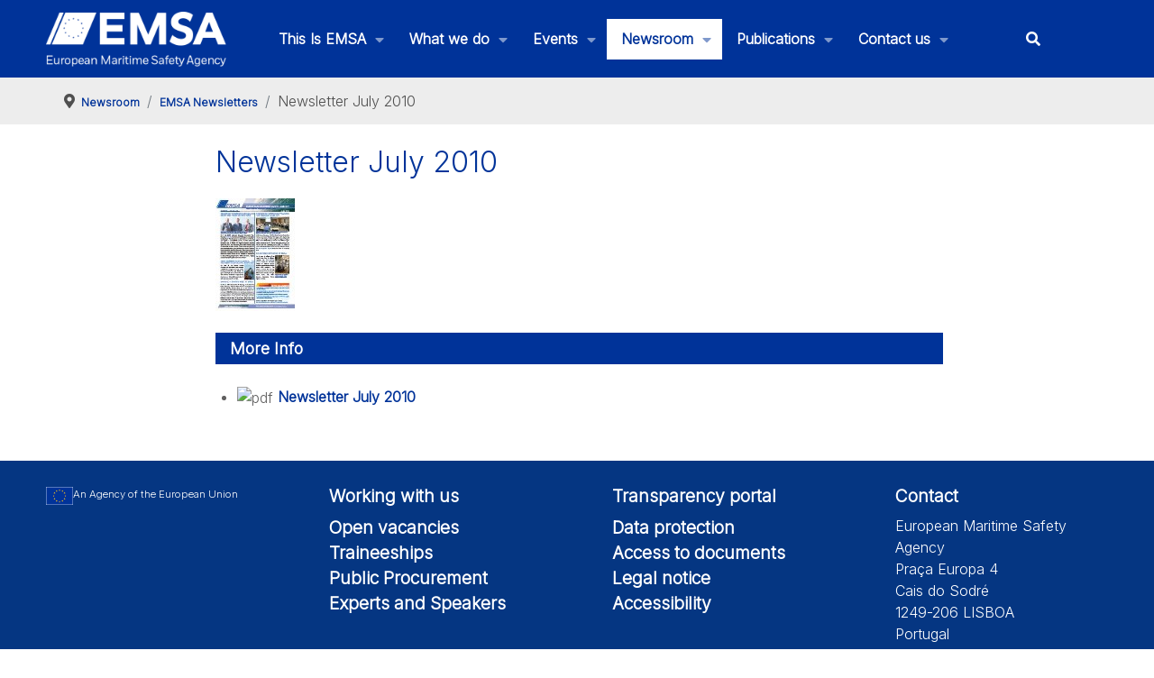

--- FILE ---
content_type: text/html; charset=utf-8
request_url: https://emsa.europa.eu/newsroom/newsletters/item/219-july-newsletter-just-published.html
body_size: 82657
content:
<!DOCTYPE html>
<html lang="en-GB" dir="ltr">
        
<head>
    
            <meta name="viewport" content="width=device-width, initial-scale=1.0">
        <meta http-equiv="X-UA-Compatible" content="IE=edge" />
        

                <link rel="icon" type="image/x-icon" href="/images/2020/favicon.ico" />
        
            
         <meta charset="utf-8">
	<meta name="description" content="The European Maritime Safety Agency (EMSA) is a European Union agency charged with reducing the risk of maritime accidents, marine pollution from ships and the loss of human lives at sea by helping to enforce the pertinent EU legislation. It is headquartered in Lisbon.">
	<meta name="generator" content="Joomla! - Open Source Content Management">
	<title>EMSA Newsletters - Newsletter July 2010 - EMSA - European Maritime Safety Agency</title>
	<link href="/favicon.ico" rel="icon" type="image/vnd.microsoft.icon">

    <link href="/plugins/system/screenreader/screenreader/libraries/controller/css/accessible.css?ca46bf" rel="stylesheet">
	<link href="/plugins/system/gdpr/assets/css/cookieconsent.min.css?ca46bf" rel="stylesheet">
	<link href="/plugins/system/gdpr/assets/css/jquery.fancybox.min.css?ca46bf" rel="stylesheet">
	<link href="/components/com_flexicontent/librairies/jquery/css/ui-lightness/jquery-ui-1.13.1.css" rel="stylesheet">
	<link href="/components/com_flexicontent/assets/css/flexicontent.css?dc8922be15af1da0352a6e96c5381a48" rel="stylesheet">
	<link href="/components/com_flexicontent/assets/css/j4x.css?dc8922be15af1da0352a6e96c5381a48" rel="stylesheet">
	<link href="/components/com_flexicontent/librairies/select2/select2.css?3.5.4" rel="stylesheet">
	<link href="/components/com_flexicontent/assets/css/fcvote.css?dc8922be15af1da0352a6e96c5381a48" rel="stylesheet">
	<link href="/components/com_flexicontent/librairies/bootstrap-toggle/css/bootstrap2-toggle.min.css" rel="stylesheet">
	<link href="/components/com_flexicontent/templates/article/css/item.css" rel="stylesheet">
	<link href="/media/plg_system_jcepro/site/css/content.min.css?86aa0286b6232c4a5b58f892ce080277" rel="stylesheet">
	<link href="/media/plg_system_jcemediabox/css/jcemediabox.min.css?7d30aa8b30a57b85d658fcd54426884a" rel="stylesheet">
	<link href="/templates/g5_hydrogen/custom/uikit/css/uikit.min.css" rel="stylesheet">
	<link href="/media/gantry5/engines/nucleus/css-compiled/nucleus.css" rel="stylesheet">
	<link href="/templates/g5_hydrogen/custom/css-compiled/hydrogen_24.css" rel="stylesheet">
	<link href="/media/gantry5/engines/nucleus/css-compiled/bootstrap5.css" rel="stylesheet">
	<link href="/media/system/css/joomla-fontawesome.min.css" rel="stylesheet">
	<link href="/media/plg_system_debug/css/debug.css" rel="stylesheet">
	<link href="/media/gantry5/assets/css/font-awesome6-all.min.css" rel="stylesheet">
	<link href="/templates/g5_hydrogen/custom/css-compiled/hydrogen-joomla_24.css" rel="stylesheet">
	<link href="/templates/g5_hydrogen/custom/css-compiled/custom_24.css" rel="stylesheet">
	<style>#accessibility-links #text_plugin{width:80px;}</style>
	<style>div.cc-window.cc-floating{max-width:24em}@media(max-width: 639px){div.cc-window.cc-floating:not(.cc-center){max-width: none}}div.cc-window, span.cc-cookie-settings-toggler, span.cc-cookie-domains-toggler{font-size:16px}div.cc-revoke{font-size:16px}div.cc-settings-label,span.cc-cookie-settings-toggle{font-size:14px}div.cc-window.cc-banner{padding:1em 1.8em}div.cc-window.cc-floating{padding:2em 1.8em}input.cc-cookie-checkbox+span:before, input.cc-cookie-checkbox+span:after{border-radius:1px}div.cc-center,div.cc-floating,div.cc-checkbox-container,div.gdpr-fancybox-container div.fancybox-content,ul.cc-cookie-category-list li,fieldset.cc-service-list-title legend{border-radius:0px}div.cc-window a.cc-btn,span.cc-cookie-settings-toggle{border-radius:0px}</style>
	<style>fieldset.cc-cookie-list-title .gdpr_cookie_switcher label.gdpr_onoffswitch-label{height: 18px;border-radius:10px}fieldset.cc-cookie-list-title .gdpr_cookie_switcher span.gdpr_onoffswitch-switch{width: 14px;height: 14px;border-radius:10px}</style>
	<style>div.cc-checkboxes-container{margin-top:15px}div.cc-checkbox-container > span{position:absolute;cursor:pointer;top:0;left:0;right:0;bottom:0;background-color:#ccc;transition:.4s;border-radius:1px}div.cc-checkbox-container{margin-right:4px;margin-bottom:6px}div.cc-checkbox-container > span::before{position:absolute;content:"";height:19px;width:19px;left:4px;bottom:3px;background-color:#fff!important;transition:all .4s!important;border-color:#FFF!important;border:none;border-radius:2px}div.cc-checkbox-container > span::after{display:none}div.cc-checkbox-container input + span{position:relative;display:inline-block;width:55px;height:25px}div.cc-checkbox-container input:checked + span{background-color:#19a319}div.cc-checkbox-container input:focus + span{box-shadow:0 0 1px #2196F3}div.cc-checkbox-container input:checked + span::before{transform:translateX(28px)}div.cc-checkboxes-container input:disabled + span{background-color:#f01f1f;opacity:.8;cursor:auto}div.cc-checkboxes-container div.cc-checkbox-container a{border:none;margin-right:8px}a.cc-link label{font-weight:600;margin:0 0 0 2px}input.cc-cookie-checkbox{display:none}div.cc-settings-label{display:flex;align-items:center}div.cc-checkbox-container > span{border-radius:15px}div.cc-checkbox-container > span::before{border-radius:50%}</style>
	<style>
			/* This is via voting field parameter, please edit field configuration to override them */
			.voting-row div.fcvote.fcvote-box-main {
				line-height:24px!important;
			}
			.voting-row div.fcvote.fcvote-box-main > ul.fcvote_list {
				height:24px!important;
				width:120px!important;
			}
			.voting-row div.fcvote.fcvote-box-main > ul.fcvote_list > li.voting-links a,
			.voting-row div.fcvote.fcvote-box-main > ul.fcvote_list > li.current-rating {
				height:24px!important;
				line-height:24px!important;
			}
			.voting-row div.fcvote.fcvote-box-main > ul.fcvote_list,
			.voting-row div.fcvote.fcvote-box-main > ul.fcvote_list > li.voting-links a:hover,
			.voting-row div.fcvote.fcvote-box-main > ul.fcvote_list > li.current-rating {
				background-image:url(/components/com_flexicontent/assets/images/star-medium.png)!important;
			}
			
			/* This is via voting field parameter, please edit field configuration to override them */
			.voting-row div.fcvote > ul.fcvote_list {
				height:24px!important;
				width:120px!important;
			}
			.voting-row div.fcvote > ul.fcvote_list > li.voting-links a,
			.voting-row div.fcvote > ul.fcvote_list > li.current-rating {
				height:24px!important;
				line-height:24px!important;
			}
			.voting-row div.fcvote > ul.fcvote_list,
			.voting-row div.fcvote > ul.fcvote_list > li.voting-links a:hover,
			.voting-row div.fcvote > ul.fcvote_list > li.current-rating {
				background-image:url(/components/com_flexicontent/assets/images/star-medium.png)!important;
			}
			.voting-row div.fcvote ul.fcvote_list > .voting-links a.star1 { width: 20%!important; z-index: 6; }
.voting-row div.fcvote ul.fcvote_list > .voting-links a.star2 { width: 40%!important; z-index: 5; }
.voting-row div.fcvote ul.fcvote_list > .voting-links a.star3 { width: 60%!important; z-index: 4; }
.voting-row div.fcvote ul.fcvote_list > .voting-links a.star4 { width: 80%!important; z-index: 3; }
.voting-row div.fcvote ul.fcvote_list > .voting-links a.star5 { width: 100%!important; z-index: 2; }
</style>

    <script type="application/json" class="joomla-script-options new">{"joomla.jtext":{"FLEXI_FORM_IS_BEING_SUBMITTED":"Form is being submitted ...","FLEXI_LOADING":"loading","FLEXI_NOT_AN_IMAGE_FILE":"FLEXI_NOT_AN_IMAGE_FILE","FLEXI_IMAGE":"Image","FLEXI_LOADING_IMAGES":"FLEXI_LOADING_IMAGES","FLEXI_THUMBNAILS":"FLEXI_THUMBNAILS","FLEXI_NO_ITEMS_SELECTED":"FLEXI_NO_ITEMS_SELECTED","FLEXI_ARE_YOU_SURE":"FLEXI_ARE_YOU_SURE","FLEXI_APPLYING_FILTERING":"Applying Filtering","FLEXI_TYPE_TO_LIST":"... type to list","FLEXI_TYPE_TO_FILTER":" ... type to filter","FLEXI_UPDATING_CONTENTS":"Updating contents ...","FLEXI_YOUR_BROWSER_DOES_NOT_SUPPORT_AJAX":"Your browser does not support Ajax","FLEXI_ADDED_TO_YOUR_FAVOURITES":"Added to your favourites","FLEXI_YOU_NEED_TO_LOGIN":"You need to login to favour this item. It will be added to your personal Favourites list.","FLEXI_REMOVED_FROM_YOUR_FAVOURITES":"Removed from your favourites","FLEXI_USERS":"users","FLEXI_FAVOURE":"Add to favourites","FLEXI_REMOVE_FAVOURITE":"Remove from your favourites","FLEXI_FAVS_YOU_HAVE_SUBSCRIBED":"You have subscribed","FLEXI_FAVS_CLICK_TO_SUBSCRIBE":"Click to subscribe","FLEXI_TOTAL":"Total"},"system.paths":{"root":"","rootFull":"https:\/\/emsa.europa.eu\/","base":"","baseFull":"https:\/\/emsa.europa.eu\/"},"csrf.token":"b9c82e0b2d883e79842bcc82a388f798"}</script>
	<script src="/media/system/js/core.min.js?a3d8f8"></script>
	<script src="/media/vendor/jquery/js/jquery.min.js?3.7.1"></script>
	<script src="/media/legacy/js/jquery-noconflict.min.js?504da4"></script>
	<script src="/media/vendor/bootstrap/js/popover.min.js?5.3.8" type="module"></script>
	<script src="/plugins/system/screenreader/screenreader/languages/en-GB.js?ca46bf"></script>
	<script src="/plugins/system/screenreader/screenreader/libraries/tts/soundmanager/soundmanager2.js?ca46bf"></script>
	<script src="/plugins/system/screenreader/screenreader/libraries/tts/responsivevoice.js?ca46bf" defer></script>
	<script src="/plugins/system/screenreader/screenreader/libraries/tts/tts.js?ca46bf" defer></script>
	<script src="/plugins/system/screenreader/screenreader/libraries/controller/controller.js?ca46bf" defer></script>
	<script src="/plugins/system/gdpr/assets/js/jquery.fancybox.min.js?ca46bf" defer></script>
	<script src="/plugins/system/gdpr/assets/js/cookieconsent.min.js?ca46bf" defer></script>
	<script src="/plugins/system/gdpr/assets/js/init.js?ca46bf" defer></script>
	<script src="/components/com_flexicontent/librairies/jquery/js/jquery-ui-1.13.1/jquery-ui.min.js"></script>
	<script src="/components/com_flexicontent/assets/js/flexi-lib.js?dc8922be15af1da0352a6e96c5381a48"></script>
	<script src="/components/com_flexicontent/librairies/mousewheel/jquery.mousewheel.min.js"></script>
	<script src="/components/com_flexicontent/librairies/select2/select2.min.js?3.5.4"></script>
	<script src="/components/com_flexicontent/librairies/select2/select2.sortable.js?3.5.4"></script>
	<script src="/components/com_flexicontent/assets/js/tmpl-common.js?dc8922be15af1da0352a6e96c5381a48"></script>
	<script src="/components/com_flexicontent/assets/js/jquery-easing.js?dc8922be15af1da0352a6e96c5381a48"></script>
	<script src="/components/com_flexicontent/assets/js/fcvote.js?dc8922be15af1da0352a6e96c5381a48"></script>
	<script src="/components/com_flexicontent/librairies/bootstrap-toggle/js/bootstrap2-toggle.min.js"></script>
	<script src="/components/com_flexicontent/assets/js/fcfav.js?dc8922be15af1da0352a6e96c5381a48"></script>
	<script src="/media/plg_system_jcemediabox/js/jcemediabox.min.js?7d30aa8b30a57b85d658fcd54426884a"></script>
	<script src="/templates/g5_hydrogen/custom/js/colcount.js"></script>
	<script>window.soundManager.url = 'https://emsa.europa.eu/plugins/system/screenreader/screenreader/libraries/tts/soundmanager/swf/';
										  window.soundManager.debugMode = false;  
										  window.soundManager.defaultOptions.volume = 80;
										  var screenReaderConfigOptions = {	baseURI: 'https://emsa.europa.eu/',
																			token: 'fab0e5e254c46e1b3397fd1ea76ddd2a',
																			langCode: 'en',
																			chunkLength: 300,
																			screenReaderVolume: '80',
																			screenReaderVoiceSpeed: 'normal',
																			position: 'bottomright',
																			scrolling: 'fixed',
																			targetAppendto: 'html',
																			targetAppendMode: 'bottom',
																			enableDarkMode: 0,
																			enableAccessibilityStatement: 0,
																			enableAccessibilityStatementText: 'Accessibility statement',
																			enableAccessibilityStatementLink: 'https://emsa.europa.eu/',
																			preload: 1,
																			preloadTimeout: 3000,
																			autoBackgroundColor: 1,
																			readPage: 1,
																			readChildNodes: 1,
																			ieHighContrast: 1,
																			ieHighContrastAdvanced: 1,
																			selectedStorage: 'session',
																			gtranslateIntegration: 0,
																			readElementsHovering: 0,
																			elementsHoveringSelector: 'p',
																			elementsToexcludeCustom: '',
																			selectMainpageareaText: 0,
																			excludeScripts: 1,
																			readImages: 0,
																			readImagesAttribute: 'alt',
																			readImagesOrdering: 'before',
																			readImagesHovering: 0,
																			mainpageSelector: '*[name*=main], *[class*=main], *[id*=main], *[id*=container], *[class*=container]',
																			showlabel: 1,
																			labeltext: 'Accessibility options',
																			screenreaderIcon: 'audio',
																			screenreader: 1,
																			highcontrast: 1,
																			highcontrastAlternate: 1,
																			colorHue: 180,
																			colorBrightness: 6,
																			rootTarget: 0,
																			dyslexicFont: 0,
																			grayHues: 0,
																			spacingSize: 0,
																			spacingSizeMin: 0,
																			spacingSizeMax: 10,
																			pageZoom: 0,
																			bigCursor: 0,
																			readingGuides: 0,
																			readability: 0,
																			readabilitySelector: 'div.item-page,#content,div[itemprop=articleBody],div.item-content',
																			hideImages: 0,
																			hideAlsoVideosIframes: 0,
																			customColors: 0,
																			customColorsCssSelectors: '',
																			fontsizeMinimizedToolbar: 0,
																			hoverMinimizedToolbar: 0,
																			fontsize: 1,
																			fontsizeDefault: 80,
																			fontsizeMin: 50,
																			fontsizeMax: 200,
																			fontsizeSelector: '',
																			fontSizeHeadersIncrement: 20,
																			toolbarBgcolor: '#eeeeee',
																			template: 'accessible.css',
																			templateOrientation: 'vertical',
																			accesskey_play: 'P',
																			accesskey_pause: 'E',
																			accesskey_stop: 'S',
																			accesskey_increase: 'O',
																			accesskey_decrease: 'U',
																			accesskey_reset: 'R',
																			accesskey_highcontrast: 'H',
																			accesskey_highcontrast2: 'J',
																			accesskey_highcontrast3: 'K',
																			accesskey_dyslexic: 'D',
																			accesskey_grayhues: 'G',
																			accesskey_spacingsize_increase: 'M',
																			accesskey_spacingsize_decrease: 'N',
																			accesskey_pagezoomsize_increase: 'X',
																			accesskey_pagezoomsize_decrease: 'Y',
																			accesskey_pagezoomsize_reset: 'Z',
																			accesskey_bigcursor: 'W',
																			accesskey_reading_guides: 'V',
																			accesskey_readability: 'Q',
																			accesskey_hideimages: 'F',
																			accesskey_skiptocontents: 'C',
																			accesskey_minimized: 'L',
																			volume_accesskeys: 1,
																			accesskey_increase_volume: '+',
																			accesskey_decrease_volume: '-',
																			accesskey_change_text_color: 'I',
																			accesskey_change_background_color: 'B',
																			readerEngine: 'proxy_responsive',
																			useMobileReaderEngine: 0,
																			mobileReaderEngine: 'proxy_responsive',
																			proxyResponsiveApikey: 'kWyXm5dC',
																			proxyResponsiveLanguageGender: 'auto',
																			proxyResponsiveReadingMode: 'native',
																			hideOnMobile: 0,
																			useMinimizedToolbar: 1,
																			statusMinimizedToolbar: 'closed',
																			minimizedToolbarOnlyMobile: 0,
																			generateMissingImagesAlt: 0,
																			generateMissingImagesAltChatgptApikey: '',
																			generateMissingImagesAltChatgptModel: 'gpt-3.5-turbo',
																			fixHeadingsStructure: 0,
																			fixLowContrastText: 0,
																			fixMissingAriaRoles: 0,
																			fixMissingFormLabels: 0,
																			validateAndFixFocusOrder: 0,
																			showSkipToContents: 0,
																			skipToContentsSelector: '',
																			removeLinksTarget: 0,
																			resetButtonBehavior: 'fontsize'
																		};</script>
	<script type="application/ld+json">{"@context":"https://schema.org","@type":"BreadcrumbList","@id":"https://emsa.europa.eu/#/schema/BreadcrumbList/95","itemListElement":[{"@type":"ListItem","position":1,"item":{"@id":"https://emsa.europa.eu/","name":"Home"}},{"@type":"ListItem","position":2,"item":{"@id":"/newsroom/newsletters/79-newsroom.html","name":"Newsroom"}},{"@type":"ListItem","position":3,"item":{"@id":"/newsroom/newsletters.html","name":"EMSA Newsletters"}},{"@type":"ListItem","position":4,"item":{"@id":"/newsroom/newsletters/item/219-july-newsletter-just-published.html","name":"Newsletter July 2010"}}]}</script>
	<script>var gdprConfigurationOptions = { complianceType: 'opt-in',
																			  cookieConsentLifetime: 365,
																			  cookieConsentSamesitePolicy: '',
																			  cookieConsentSecure: 0,
																			  cookieJoomlaSettings: 0,
																			  cookieConsentDomain: '',
																			  cookieConsentPath: '/',
																			  disableFirstReload: 0,
																	  		  blockJoomlaSessionCookie: 1,
																			  blockExternalCookiesDomains: 0,
																			  externalAdvancedBlockingModeCustomAttribute: '',
																			  allowedCookies: '',
																			  blockCookieDefine: 1,
																			  autoAcceptOnNextPage: 0,
																			  revokable: 1,
																			  lawByCountry: 0,
																			  checkboxLawByCountry: 0,
																			  blockPrivacyPolicy: 0,
																			  cacheGeolocationCountry: 1,
																			  countryAcceptReloadTimeout: 1000,
																			  usaCCPARegions: null,
																			  countryEnableReload: 1,
																			  customHasLawCountries: [""],
																			  dismissOnScroll: 0,
																			  dismissOnTimeout: 0,
																			  containerSelector: 'body',
																			  hideOnMobileDevices: 0,
																			  autoFloatingOnMobile: 0,
																			  autoFloatingOnMobileThreshold: 1024,
																			  autoRedirectOnDecline: 0,
																			  autoRedirectOnDeclineLink: '',
																			  showReloadMsg: 0,
																			  showReloadMsgText: 'Applying preferences and reloading the page...',
																			  showConsentID: 0,
																			  defaultClosedToolbar: 0,
																			  toolbarLayout: 'basic',
																			  toolbarTheme: 'block',
																			  toolbarButtonsTheme: 'allow_first',
																			  revocableToolbarTheme: 'basic',
																			  toolbarPosition: 'bottom',
																			  toolbarCenterTheme: 'compact',
																			  revokePosition: 'revoke-top',
																			  toolbarPositionmentType: 0,
																			  positionCenterSimpleBackdrop: 0,
																			  positionCenterBlurEffect: 0,
																			  positionCenterBlurEffectAlwaysFirstVisit: 0,
																			  preventPageScrolling: 0,
																			  popupEffect: 'fade',
																			  popupBackground: '#003384',
																			  popupText: '#ffffff',
																			  popupLink: '#ffffff',
																			  buttonBackground: '#ffffff',
																			  buttonBorder: '#ffffff',
																			  buttonText: '#000000',
																			  highlightOpacity: '100',
																			  highlightBackground: '#702626',
																			  highlightBorder: '#ffffff',
																			  highlightText: '#ffffff',
																			  highlightDismissBackground: '#333333',
																		  	  highlightDismissBorder: '#ffffff',
																		 	  highlightDismissText: '#ffffff',
																			  autocenterRevokableButton: 0,
																			  hideRevokableButton: 0,
																			  hideRevokableButtonOnscroll: 0,
																			  customRevokableButton: 0,
																			  customRevokableButtonAction: 0,
																			  headerText: '<p>Cookies used on the website!</p>',
																			  messageText: 'This website uses cookies to ensure you get the best experience on our website.',
																			  denyMessageEnabled: 0, 
																			  denyMessage: 'You have declined cookies, to ensure the best experience on this website please consent the cookie usage.',
																			  placeholderBlockedResources: 0, 
																			  placeholderBlockedResourcesAction: '',
																	  		  placeholderBlockedResourcesText: 'You must accept cookies and reload the page to view this content',
																			  placeholderIndividualBlockedResourcesText: 'You must accept cookies from {domain} and reload the page to view this content',
																			  placeholderIndividualBlockedResourcesAction: 0,
																			  placeholderOnpageUnlock: 0,
																			  scriptsOnpageUnlock: 0,
																			  autoDetectYoutubePoster: 0,
																			  autoDetectYoutubePosterApikey: 'AIzaSyAV_WIyYrUkFV1H8OKFYG8wIK8wVH9c82U',
																			  dismissText: 'Got it!',
																			  allowText: 'Allow cookies',
																			  denyText: 'Decline',
																			  cookiePolicyLinkText: 'Cookie policy',
																			  cookiePolicyLink: 'https://emsa.europa.eu/disclaimer.html#cookies',
																			  cookiePolicyRevocableTabText: 'Cookie policy',
																			  cookiePolicyRevocableTabIcon: 'text',
																			  cookiePolicyRevocableTabIconCustom: '',
																			  privacyPolicyLinkText: 'Privacy policy',
																			  privacyPolicyLink: 'https://emsa.europa.eu/disclaimer.html',
																			  googleCMPTemplate: 0,
																			  enableGdprBulkConsent: 0,
																			  displayBulkConsentDomains: 0,
																			  bulkConsentDomains: [""],
																			  enableCustomScriptExecGeneric: 0,
																			  customScriptExecGeneric: '',
																			  categoriesCheckboxTemplate: 'cc-checkboxes-switchers',
																			  toggleCookieSettings: 0,
																			  toggleCookieSettingsLinkedView: 0,
																			  toggleCookieSettingsButtonsArea: 0,
 																			  toggleCookieSettingsLinkedViewSefLink: '/component/gdpr/',
																	  		  toggleCookieSettingsText: '<span class="cc-cookie-settings-toggle">Settings <span class="cc-cookie-settings-toggler">&#x25EE</span></span>',
																			  toggleCookieSettingsButtonBackground: '#333333',
																			  toggleCookieSettingsButtonBorder: '#ffffff',
																			  toggleCookieSettingsButtonText: '#ffffff',
																			  showLinks: 1,
																			  blankLinks: '_blank',
																			  autoOpenPrivacyPolicy: 0,
																			  openAlwaysDeclined: 1,
																			  cookieSettingsLabel: 'Cookie settings:',
															  				  cookieSettingsDesc: 'Choose which kind of cookies you want to disable by clicking on the checkboxes. Click on a category name for more informations about used cookies.',
																			  cookieCategory1Enable: 1,
																			  cookieCategory1Name: 'Mandatory',
																			  cookieCategory1Locked: 1,
																			  cookieCategory2Enable: 1,
																			  cookieCategory2Name: 'Preferences',
																			  cookieCategory2Locked: 0,
																			  cookieCategory3Enable: 0,
																			  cookieCategory3Name: 'Statistics',
																			  cookieCategory3Locked: 0,
																			  cookieCategory4Enable: 0,
																			  cookieCategory4Name: 'Marketing',
																			  cookieCategory4Locked: 0,
																			  cookieCategoriesDescriptions: {},
																			  alwaysReloadAfterCategoriesChange: 0,
																			  preserveLockedCategories: 1,
																			  declineButtonBehavior: 'hard',
																			  blockCheckedCategoriesByDefault: 0,
																			  reloadOnfirstDeclineall: 0,
																			  trackExistingCheckboxSelectors: '',
															  		  		  trackExistingCheckboxConsentLogsFormfields: 'name,email,subject,message',
																			  allowallShowbutton: 0,
																			  allowallText: 'Allow all cookies',
																			  allowallButtonBackground: '#ffffff',
																			  allowallButtonBorder: '#ffffff',
																			  allowallButtonText: '#000000',
																			  allowallButtonTimingAjax: 'fast',
																			  includeAcceptButton: 0,
																			  includeDenyButton: 0,
																			  trackConsentDate: 0,
																			  execCustomScriptsOnce: 1,
																			  optoutIndividualResources: 1,
																			  blockIndividualResourcesServerside: 0,
																			  disableSwitchersOptoutCategory: 0,
																			  autoAcceptCategories: 0,
																			  allowallIndividualResources: 1,
																			  blockLocalStorage: 0,
																			  blockSessionStorage: 0,
																			  externalAdvancedBlockingModeTags: 'iframe,script,img,source,link',
																			  enableCustomScriptExecCategory1: 0,
																			  customScriptExecCategory1: '',
																			  enableCustomScriptExecCategory2: 0,
																			  customScriptExecCategory2: '',
																			  enableCustomScriptExecCategory3: 0,
																			  customScriptExecCategory3: '',
																			  enableCustomScriptExecCategory4: 0,
																			  customScriptExecCategory4: '',
																			  enableCustomDeclineScriptExecCategory1: 0,
																			  customScriptDeclineExecCategory1: '',
																			  enableCustomDeclineScriptExecCategory2: 0,
																			  customScriptDeclineExecCategory2: '',
																			  enableCustomDeclineScriptExecCategory3: 0,
																			  customScriptDeclineExecCategory3: '',
																			  enableCustomDeclineScriptExecCategory4: 0,
																			  customScriptDeclineExecCategory4: '',
																			  enableCMPPreferences: 0,
																			  enableGTMEventsPreferences: 0,
																			  enableCMPStatistics: 0,
																			  enableGTMEventsStatistics: 0,
																			  enableCMPAds: 0,
																			  enableUETAds: 0,
																			  enableGTMEventsAds: 0,
																			  enableClarityAnalytics: 0,
                                                                              enableClarityAds: 0,
																			  debugMode: 0
																		};var gdpr_ajax_livesite='https://emsa.europa.eu/';var gdpr_enable_log_cookie_consent=1;</script>
	<script>var gdprUseCookieCategories=1;var gdpr_ajaxendpoint_cookie_category_desc='https://emsa.europa.eu/index.php?option=com_gdpr&task=user.getCookieCategoryDescription&format=raw';</script>
	<script>var gdprCookieCategoryDisabled3=1;</script>
	<script>var gdprCookieCategoryDisabled4=1;</script>
	<script>var gdprJSessCook='f2b6bf2af52bbc87ad3fd7dfbc28fb39';var gdprJSessVal='chi6f43tntr7blue0f27g7len6';var gdprJAdminSessCook='74e1bd01ec6090bb333ff1b319ca409e';var gdprPropagateCategoriesSession=1;var gdprAlwaysPropagateCategoriesSession=1;var gdprAlwaysCheckCategoriesSession=0;</script>
	<script>var gdprFancyboxWidth=700;var gdprFancyboxHeight=800;var gdprCloseText='Close';</script>
	<script>
				var jbase_url_fc = "https:\/\/emsa.europa.eu\/";
				var jroot_url_fc = "https:\/\/emsa.europa.eu\/";
				var jclient_path_fc = "";
			</script>
	<script>
					var fc_sef_lang = 'en';
					var fc_root_uri = '';
					var fc_base_uri = '';
					var FC_URL_VARS = [];
				</script>
	<script>
					jQuery( document ).ready(function() {
						jQuery("body").prepend('\
							<div id="fc_filter_form_blocker" style="display: none;">\
								<div class="fc_blocker_overlay" style="background-color: rgba(0, 0, 0, 0.3);"></div>\
								<div class="fc_blocker_content" style="background-color: rgba(255, 255, 255, 1); color: rgba(0, 0, 0, 1);">\
									\
									<div class="fc_blocker_mssg" style="" >Applying Filtering</div>\
									<div class="fc_blocker_bar"><div style="background-color: rgba(0, 153, 255, 1);"></div></div>\
								</div>\
							</div>\
						');
					});
				</script>
	<script>
				if (typeof jQuery.fn.chosen == 'function') {
					jQuery.fn.chosen_fc = jQuery.fn.chosen;
					jQuery.fn.chosen = function(){
						var args = arguments;
						var result;
						jQuery(this).each(function() {
							if (jQuery(this).hasClass('use_select2_lib') || jQuery(this).hasClass('fc_no_js_attach')) return;
							result = jQuery(this).chosen_fc(args);
						});
						return result;
					};
				}
				
					jQuery(document).ready(function()
					{
						window.skip_select2_js = 0;
						fc_attachSelect2('body');
					});
				</script>
	<script>
					jQuery(document).ready(function(){
						jQuery('input.fc_checkboxtoggle').bootstrapToggle();
					});
				</script>
	<script>
		var fcfav_toggle_style = 2;
		var fcfav_status_info = 0;
		var fcfav_toggle_info = 1;
	</script>
	<script>
		var fc_validateOnSubmitForm = 1;
	</script>
	<script>jQuery(document).ready(function(){WfMediabox.init({"base":"\/","theme":"standard","width":"","height":"","lightbox":0,"shadowbox":0,"icons":1,"overlay":1,"overlay_opacity":0.8,"overlay_color":"#000000","transition_speed":500,"close":2,"labels":{"close":"Close","next":"Next","previous":"Previous","cancel":"Cancel","numbers":"{{numbers}}","numbers_count":"{{current}} of {{total}}","download":"Download"},"swipe":true,"expand_on_click":true});});</script>
	<script>  var _paq = _paq || [];
  _paq.push(["trackPageView"]);
  _paq.push(["enableLinkTracking"]);

  (function() {
    var u="https://extranet.emsa.europa.eu/analytics/";
    _paq.push(["setTrackerUrl", u+"piwik.php"]);
    _paq.push(["setSiteId", "1"]);
    var d=document, g=d.createElement("script"), s=d.getElementsByTagName("script")[0]; g.type="text/javascript";
    g.defer=true; g.async=true; g.src=u+"piwik.js"; s.parentNode.insertBefore(g,s);
  })();</script>
	<!--[if IE 8]>
				<link href="/components/com_flexicontent/assets/css/ie8.css?dc8922be15af1da0352a6e96c5381a48" rel="stylesheet" />
				<![endif]-->
	<meta property="og:description" content=" " />
	<meta property="og:title" content="Newsletter July 2010" />

    
                    <!-- X-Frame-Options -->
<meta http-equiv="X-Frame-Options" content="SAMEORIGIN">
<!-- X-Content-Type-Options -->
<meta http-equiv="X-Content-Type-Options" content="nosniff">
<!-- Referrer-Policy -->
<meta http-equiv="Referrer-Policy" content="no-referrer-when-downgrade">
<!-- Permissions-Policy -->
<meta http-equiv="Permissions-Policy" content="geolocation=(), microphone=(), camera=()">
<!-- X-XSS-Protection -->
<meta http-equiv="X-XSS-Protection" content="1; mode=block">
            
</head>

    <body class="item-id-219 item-catid-230 type-id-1 type-alias-article gantry site com_flexicontent view-item no-layout no-task dir-ltr itemid-272 outline-24 g-offcanvas-left g-3column g-style-preset2">
        
                    

        <div id="g-offcanvas"  data-g-offcanvas-swipe="1" data-g-offcanvas-css3="1">
                        <div class="g-grid">                        

        <div class="g-block size-100">
             <div id="mobile-menu-9685-particle" class="g-content g-particle">            <div id="g-mobilemenu-container" data-g-menu-breakpoint="48rem"></div>
            </div>
        </div>
            </div>
    </div>
        <div id="g-page-surround">
            <div class="g-offcanvas-hide g-offcanvas-toggle" role="navigation" data-offcanvas-toggle aria-controls="g-offcanvas" aria-expanded="false"><i class="fa fa-fw fa-bars"></i></div>                        

                                
                <section id="g-navigation" role="navigation">
                <div class="g-container">                                <div class="g-grid">                        

        <div class="g-block size-17">
             <div id="logo-7590-particle" class="g-content g-particle">            <a href="/" target="_self" title="EMSA" aria-label="EMSA" rel="home" class="gantry-logo">
                        <img src="/images/2023/EMSA_logo_full_white_with_letters_500x94.png"  alt="EMSA" />
            </a>
            </div>
        </div>
                    

        <div class="g-block size-69 align-right equal-height">
             <div id="menu-1673-particle" class="g-content g-particle">            <nav class="g-main-nav" data-g-hover-expand="true">
        <ul class="g-toplevel">
                                                                                                                
        
                
        
                
        
        <li class="g-menu-item g-menu-item-type-component g-menu-item-2 g-parent g-standard g-menu-item-link-parent menuitem23" style="position: relative;">
                            <a class="g-menu-item-container" href="/about.html">
                                                                <span class="g-menu-item-content">
                                    <span class="g-menu-item-title">This Is EMSA</span>
            
                    </span>
                    <span class="g-menu-parent-indicator" data-g-menuparent=""></span>                            </a>
                                                                            <ul class="g-dropdown g-inactive g-fade g-dropdown-right" style="width:800px;" data-g-item-width="800px">
            <li class="g-dropdown-column">
                        <div class="g-grid">
                        <div class="g-block size-100">
            <ul class="g-sublevel">
                <li class="g-level-1 g-go-back">
                    <a class="g-menu-item-container" href="#" data-g-menuparent=""><span>Back</span></a>
                </li>
                                                                                                                    
        
                
        
                
        
        <li class="g-menu-item g-menu-item-type-component g-menu-item-631  ">
                            <a class="g-menu-item-container" href="/about/agency-structure.html">
                                                <i class="fa fa-cubes" aria-hidden="true"></i>
                                                    <span class="g-menu-item-content">
                                    <span class="g-menu-item-title">Agency structure</span>
            
                    </span>
                                                </a>
                                </li>
    
                                                                                                
        
                
        
                
        
        <li class="g-menu-item g-menu-item-type-component g-menu-item-25  ">
                            <a class="g-menu-item-container" href="/about/management-board.html">
                                                <i class="fas fa-users" aria-hidden="true"></i>
                                                    <span class="g-menu-item-content">
                                    <span class="g-menu-item-title">Management Board</span>
            
                    </span>
                                                </a>
                                </li>
    
                                                                                                
        
                
        
                
        
        <li class="g-menu-item g-menu-item-type-component g-menu-item-955  ">
                            <a class="g-menu-item-container" href="/about/management.html">
                                                <i class="fa fa-user-circle" aria-hidden="true"></i>
                                                    <span class="g-menu-item-content">
                                    <span class="g-menu-item-title">Our Management</span>
            
                    </span>
                                                </a>
                                </li>
    
                                                                                                
        
                
        
                
        
        <li class="g-menu-item g-menu-item-type-component g-menu-item-24  ">
                            <a class="g-menu-item-container" href="/about/mission-statements.html">
                                                <i class="fa fa-list" aria-hidden="true"></i>
                                                    <span class="g-menu-item-content">
                                    <span class="g-menu-item-title">Mission Statements</span>
            
                    </span>
                                                </a>
                                </li>
    
                                                                                                
        
                
        
                
        
        <li class="g-menu-item g-menu-item-type-component g-menu-item-29  ">
                            <a class="g-menu-item-container" href="/about/legal-basis.html">
                                                <i class="fa fa-legal" aria-hidden="true"></i>
                                                    <span class="g-menu-item-content">
                                    <span class="g-menu-item-title">Legal Foundation</span>
            
                    </span>
                                                </a>
                                </li>
    
                                                                                                
        
                
        
                
        
        <li class="g-menu-item g-menu-item-type-component g-menu-item-30  ">
                            <a class="g-menu-item-container" href="/about/financial-regulations.html">
                                                <i class="fa fa-eur" aria-hidden="true"></i>
                                                    <span class="g-menu-item-content">
                                    <span class="g-menu-item-title">Financial Management</span>
            
                    </span>
                                                </a>
                                </li>
    
                                                                                                
        
                
        
                
        
        <li class="g-menu-item g-menu-item-type-component g-menu-item-2570  ">
                            <a class="g-menu-item-container" href="/about/environmental.html">
                                                <i class="fab fa-envira" aria-hidden="true"></i>
                                                    <span class="g-menu-item-content">
                                    <span class="g-menu-item-title">Environmental Management</span>
            
                    </span>
                                                </a>
                                </li>
    
                                                                                                
        
                
        
                
        
        <li class="g-menu-item g-menu-item-type-alias g-menu-item-637  ">
                            <a class="g-menu-item-container" href="/quality-management-system.html">
                                                <i class="far fa-check-square" aria-hidden="true"></i>
                                                    <span class="g-menu-item-content">
                                    <span class="g-menu-item-title">Quality Management System</span>
            
                    </span>
                                                </a>
                                </li>
    
                                                                                                
        
                
        
                
        
        <li class="g-menu-item g-menu-item-type-component g-menu-item-207  ">
                            <a class="g-menu-item-container" href="/about/cooperation.html">
                                                <i class="far fa-handshake" aria-hidden="true"></i>
                                                    <span class="g-menu-item-content">
                                    <span class="g-menu-item-title">Partnerships</span>
            
                    </span>
                                                </a>
                                </li>
    
                                                                                                
        
                
        
                
        
        <li class="g-menu-item g-menu-item-type-component g-menu-item-208  ">
                            <a class="g-menu-item-container" href="/about/personal-data-protection.html">
                                                <i class="fas fa-shield-alt" aria-hidden="true"></i>
                                                    <span class="g-menu-item-content">
                                    <span class="g-menu-item-title">Personal Data Protection</span>
            
                    </span>
                                                </a>
                                </li>
    
                                                                                                
        
                
        
                
        
        <li class="g-menu-item g-menu-item-type-alias g-menu-item-116  ">
                            <a class="g-menu-item-container" href="/jobs.html">
                                                <i class="fa fa-user-plus" aria-hidden="true"></i>
                                                    <span class="g-menu-item-content">
                                    <span class="g-menu-item-title">Work with us</span>
            
                    </span>
                                                </a>
                                </li>
    
                                                                                                
        
                
        
                
        
        <li class="g-menu-item g-menu-item-type-alias g-menu-item-3332  ">
                            <a class="g-menu-item-container" href="/transparency.html">
                                                <i class="far fa-lightbulb" aria-hidden="true"></i>
                                                    <span class="g-menu-item-content">
                                    <span class="g-menu-item-title">Transparency Portal</span>
            
                    </span>
                                                </a>
                                </li>
    
    
            </ul>
        </div>
            </div>

            </li>
        </ul>
            </li>
    
                                                                                                
        
                
        
                
        
        <li class="g-menu-item g-menu-item-type-component g-menu-item-2589 g-parent g-standard g-menu-item-link-parent menuitem23" style="position: relative;">
                            <a class="g-menu-item-container" href="/we-do.html">
                                                                <span class="g-menu-item-content">
                                    <span class="g-menu-item-title">What we do</span>
            
                    </span>
                    <span class="g-menu-parent-indicator" data-g-menuparent=""></span>                            </a>
                                                                            <ul class="g-dropdown g-inactive g-fade g-dropdown-right" style="width:600px;" data-g-item-width="600px">
            <li class="g-dropdown-column">
                        <div class="g-grid">
                        <div class="g-block size-100">
            <ul class="g-sublevel">
                <li class="g-level-1 g-go-back">
                    <a class="g-menu-item-container" href="#" data-g-menuparent=""><span>Back</span></a>
                </li>
                                                                                                                    
        
                
        
                
        
        <li class="g-menu-item g-menu-item-type-component g-menu-item-2590  " style="position: relative;">
                            <a class="g-menu-item-container" href="/we-do/sustainability.html">
                                                <img src="/images/2020/icons/64x64/5-s-icons-sustainability-64x64.png" alt="Sustainability" />
                                                    <span class="g-menu-item-content">
                                    <span class="g-menu-item-title">Sustainability</span>
            
                    </span>
                                                </a>
                                </li>
    
                                                                                                
        
                
        
                
        
        <li class="g-menu-item g-menu-item-type-component g-menu-item-2595  ">
                            <a class="g-menu-item-container" href="/we-do/safety.html">
                                                <img src="/images/2020/icons/64x64/5-s-icons-safety-64x64.png" alt="Safety &amp; Security" />
                                                    <span class="g-menu-item-content">
                                    <span class="g-menu-item-title">Safety &amp; Security</span>
            
                    </span>
                                                </a>
                                </li>
    
                                                                                                
        
                
        
                
        
        <li class="g-menu-item g-menu-item-type-component g-menu-item-2605  ">
                            <a class="g-menu-item-container" href="/we-do/digitalisation.html">
                                                <img src="/images/2020/icons/64x64/5-s-icons-security-64x64.png" alt="Digitalisation" />
                                                    <span class="g-menu-item-content">
                                    <span class="g-menu-item-title">Digitalisation</span>
            
                    </span>
                                                </a>
                                </li>
    
                                                                                                
        
                
        
                
        
        <li class="g-menu-item g-menu-item-type-component g-menu-item-2615  ">
                            <a class="g-menu-item-container" href="/we-do/simplification.html">
                                                <img src="/images/2020/icons/64x64/5-s-icons-simplification-64x64.png" alt="Simplification" />
                                                    <span class="g-menu-item-content">
                                    <span class="g-menu-item-title">Simplification</span>
            
                    </span>
                                                </a>
                                </li>
    
                                                                                                
        
                
        
                
        
        <li class="g-menu-item g-menu-item-type-component g-menu-item-2625  ">
                            <a class="g-menu-item-container" href="/we-do/surveillance.html">
                                                <img src="/images/2020/icons/64x64/5-s-icons-surveillance-64x64.png" alt="Surveillance" />
                                                    <span class="g-menu-item-content">
                                    <span class="g-menu-item-title">Surveillance</span>
            
                    </span>
                                                </a>
                                </li>
    
                                                                                                
        
                
        
                
        
        <li class="g-menu-item g-menu-item-type-component g-menu-item-2670  ">
                            <a class="g-menu-item-container" href="/we-do/assistance.html">
                                                <img src="/images/2020/icons/64x64/TECHNICAL_64.png" alt="Technical Assistance" />
                                                    <span class="g-menu-item-content">
                                    <span class="g-menu-item-title">Technical Assistance</span>
            
                    </span>
                                                </a>
                                </li>
    
    
            </ul>
        </div>
            </div>

            </li>
        </ul>
            </li>
    
                                                                                                
        
                
        
                
        
        <li class="g-menu-item g-menu-item-type-component g-menu-item-204 g-parent g-standard g-menu-item-link-parent menuitem23" style="position: relative;">
                            <a class="g-menu-item-container" href="/workshops-a-events.html">
                                                                <span class="g-menu-item-content">
                                    <span class="g-menu-item-title">Events</span>
            
                    </span>
                    <span class="g-menu-parent-indicator" data-g-menuparent=""></span>                            </a>
                                                                            <ul class="g-dropdown g-inactive g-fade g-dropdown-right" style="width:500px;" data-g-item-width="500px">
            <li class="g-dropdown-column">
                        <div class="g-grid">
                        <div class="g-block size-100">
            <ul class="g-sublevel">
                <li class="g-level-1 g-go-back">
                    <a class="g-menu-item-container" href="#" data-g-menuparent=""><span>Back</span></a>
                </li>
                                                                                                                    
        
                
        
                
        
        <li class="g-menu-item g-menu-item-type-component g-menu-item-2685  ">
                            <a class="g-menu-item-container" href="/workshops-a-events/workshop-materials-reports.html">
                                                <i class="fa fa-file-text" aria-hidden="true"></i>
                                                    <span class="g-menu-item-content">
                                    <span class="g-menu-item-title">Workshop Materials</span>
            
                    </span>
                                                </a>
                                </li>
    
                                                                                                
        
                
        
                
        
        <li class="g-menu-item g-menu-item-type-component g-menu-item-2684  ">
                            <a class="g-menu-item-container" href="/workshops-a-events/training-materials.html">
                                                <i class="far fa-file-alt" aria-hidden="true"></i>
                                                    <span class="g-menu-item-content">
                                    <span class="g-menu-item-title">Training Materials</span>
            
                    </span>
                                                </a>
                                </li>
    
    
            </ul>
        </div>
            </div>

            </li>
        </ul>
            </li>
    
                                                                                                
        
                
        
                
        
        <li class="g-menu-item g-menu-item-type-component g-menu-item-5 g-parent active g-standard g-menu-item-link-parent menuitem23" style="position: relative;">
                            <a class="g-menu-item-container" href="/newsroom.html">
                                                                <span class="g-menu-item-content">
                                    <span class="g-menu-item-title">Newsroom</span>
            
                    </span>
                    <span class="g-menu-parent-indicator" data-g-menuparent=""></span>                            </a>
                                                                            <ul class="g-dropdown g-inactive g-fade g-dropdown-left" style="width:560px;" data-g-item-width="560px">
            <li class="g-dropdown-column">
                        <div class="g-grid">
                        <div class="g-block size-100">
            <ul class="g-sublevel">
                <li class="g-level-1 g-go-back">
                    <a class="g-menu-item-container" href="#" data-g-menuparent=""><span>Back</span></a>
                </li>
                                                                                                                    
        
                
        
                
        
        <li class="g-menu-item g-menu-item-type-component g-menu-item-2638  ">
                            <a class="g-menu-item-container" href="/newsroom/latest-news.html">
                                                <i class="far fa-bell" aria-hidden="true"></i>
                                                    <span class="g-menu-item-content">
                                    <span class="g-menu-item-title">Latest News</span>
            
                    </span>
                                                </a>
                                </li>
    
                                                                                                
        
                
        
                
        
        <li class="g-menu-item g-menu-item-type-component g-menu-item-272 active  ">
                            <a class="g-menu-item-container" href="/newsroom/newsletters.html">
                                                <i class="far fa-newspaper" aria-hidden="true"></i>
                                                    <span class="g-menu-item-content">
                                    <span class="g-menu-item-title">Newsletters</span>
            
                    </span>
                                                </a>
                                </li>
    
                                                                                                
        
                
        
                
        
        <li class="g-menu-item g-menu-item-type-component g-menu-item-66  ">
                            <a class="g-menu-item-container" href="/newsroom/emsa-video-gallery.html">
                                                <i class="fa fa-video-camera" aria-hidden="true"></i>
                                                    <span class="g-menu-item-content">
                                    <span class="g-menu-item-title">Video Gallery</span>
            
                    </span>
                                                </a>
                                </li>
    
                                                                                                
        
                
        
                
        
        <li class="g-menu-item g-menu-item-type-component g-menu-item-1304  ">
                            <a class="g-menu-item-container" href="/newsroom/infographics.html">
                                                <i class="fas fa-chart-area" aria-hidden="true"></i>
                                                    <span class="g-menu-item-content">
                                    <span class="g-menu-item-title">Infographics</span>
            
                    </span>
                                                </a>
                                </li>
    
                                                                                                
        
                
        
                
        
        <li class="g-menu-item g-menu-item-type-component g-menu-item-216  ">
                            <a class="g-menu-item-container" href="/newsroom/press-releases.html">
                                                <i class="fa fa-mail-forward" aria-hidden="true"></i>
                                                    <span class="g-menu-item-content">
                                    <span class="g-menu-item-title">Press Area</span>
            
                    </span>
                                                </a>
                                </li>
    
                                                                                                
        
                
        
                
        
        <li class="g-menu-item g-menu-item-type-component g-menu-item-2761  ">
                            <a class="g-menu-item-container" href="/newsroom/covid19-impact.html">
                                                <i class="fa fa-ship" aria-hidden="true"></i>
                                                    <span class="g-menu-item-content">
                                    <span class="g-menu-item-title">COVID-19 Impact</span>
            
                    </span>
                                                </a>
                                </li>
    
                                                                                                
        
                
        
                
        
        <li class="g-menu-item g-menu-item-type-component g-menu-item-2834  ">
                            <a class="g-menu-item-container" href="/newsroom/subscriptions/frontusers/profile.html">
                                                <i class="fa fa-check-circle" aria-hidden="true"></i>
                                                    <span class="g-menu-item-content">
                                    <span class="g-menu-item-title">Subscriptions</span>
            
                    </span>
                                                </a>
                                </li>
    
                                                                                                
        
                
        
                
        
        <li class="g-menu-item g-menu-item-type-component g-menu-item-437  ">
                            <a class="g-menu-item-container" href="/newsroom/connect.html">
                                                <i class="far fa-comments" aria-hidden="true"></i>
                                                    <span class="g-menu-item-content">
                                    <span class="g-menu-item-title">Connect with EMSA</span>
            
                    </span>
                                                </a>
                                </li>
    
    
            </ul>
        </div>
            </div>

            </li>
        </ul>
            </li>
    
                                                                                                
        
                
        
                
        
        <li class="g-menu-item g-menu-item-type-component g-menu-item-110 g-parent g-standard g-menu-item-link-parent menuitem23" style="position: relative;">
                            <a class="g-menu-item-container" href="/publications.html">
                                                                <span class="g-menu-item-content">
                                    <span class="g-menu-item-title">Publications</span>
            
                    </span>
                    <span class="g-menu-parent-indicator" data-g-menuparent=""></span>                            </a>
                                                                            <ul class="g-dropdown g-inactive g-fade g-dropdown-left" style="width:550px;" data-g-item-width="550px">
            <li class="g-dropdown-column">
                        <div class="g-grid">
                        <div class="g-block size-100">
            <ul class="g-sublevel">
                <li class="g-level-1 g-go-back">
                    <a class="g-menu-item-container" href="#" data-g-menuparent=""><span>Back</span></a>
                </li>
                                                                                                                    
        
                
        
                
        
        <li class="g-menu-item g-menu-item-type-component g-menu-item-3789  ">
                            <a class="g-menu-item-container" href="/publications/highlights.html">
                                                <i class="far fa-calendar-check" aria-hidden="true"></i>
                                                    <span class="g-menu-item-content">
                                    <span class="g-menu-item-title">Annual Highlights 2024</span>
            
                    </span>
                                                </a>
                                </li>
    
                                                                                                
        
                
        
                
        
        <li class="g-menu-item g-menu-item-type-component g-menu-item-709  ">
                            <a class="g-menu-item-container" href="/publications/corporate-publications.html">
                                                <i class="fa fa-bookmark" aria-hidden="true"></i>
                                                    <span class="g-menu-item-content">
                                    <span class="g-menu-item-title">Corporate Publications</span>
            
                    </span>
                                                </a>
                                </li>
    
                                                                                                
        
                
        
                
        
        <li class="g-menu-item g-menu-item-type-component g-menu-item-2667  ">
                            <a class="g-menu-item-container" href="/publications/leaflets.html">
                                                <i class="far fa-bookmark" aria-hidden="true"></i>
                                                    <span class="g-menu-item-content">
                                    <span class="g-menu-item-title">Leaflets &amp; Brochures</span>
            
                    </span>
                                                </a>
                                </li>
    
                                                                                                
        
                
        
                
        
        <li class="g-menu-item g-menu-item-type-component g-menu-item-2669  ">
                            <a class="g-menu-item-container" href="/publications/inventories.html">
                                                <i class="fa fa-bookmark" aria-hidden="true"></i>
                                                    <span class="g-menu-item-content">
                                    <span class="g-menu-item-title">Guidelines &amp; Inventories</span>
            
                    </span>
                                                </a>
                                </li>
    
                                                                                                
        
                
        
                
        
        <li class="g-menu-item g-menu-item-type-component g-menu-item-2668  ">
                            <a class="g-menu-item-container" href="/publications/reports.html">
                                                <i class="far fa-bookmark" aria-hidden="true"></i>
                                                    <span class="g-menu-item-content">
                                    <span class="g-menu-item-title">Technical Reports</span>
            
                    </span>
                                                </a>
                                </li>
    
                                                                                                
        
                
        
                
        
        <li class="g-menu-item g-menu-item-type-component g-menu-item-592  " style="position: relative;">
                            <a class="g-menu-item-container" href="/publications/documents.html">
                                                <i class="fa fa-archive" aria-hidden="true"></i>
                                                    <span class="g-menu-item-content">
                                    <span class="g-menu-item-title">Documents</span>
            
                    </span>
                                                </a>
                                </li>
    
                                                                                                
        
                
        
                
        
        <li class="g-menu-item g-menu-item-type-component g-menu-item-419  ">
                            <a class="g-menu-item-container" href="/publications/financial-texts.html">
                                                <i class="fa fa-eur" aria-hidden="true"></i>
                                                    <span class="g-menu-item-content">
                                    <span class="g-menu-item-title">Financial Texts</span>
            
                    </span>
                                                </a>
                                </li>
    
                                                                                                
        
                
        
                
        
        <li class="g-menu-item g-menu-item-type-component g-menu-item-64  ">
                            <a class="g-menu-item-container" href="/publications/legislative-texts.html">
                                                <i class="fa fa-legal" aria-hidden="true"></i>
                                                    <span class="g-menu-item-content">
                                    <span class="g-menu-item-title">Legislative Texts</span>
            
                    </span>
                                                </a>
                                </li>
    
    
            </ul>
        </div>
            </div>

            </li>
        </ul>
            </li>
    
                                                                                                
        
                
        
                
        
        <li class="g-menu-item g-menu-item-type-component g-menu-item-2635 g-parent g-standard g-menu-item-link-parent menuitem23" style="position: relative;">
                            <a class="g-menu-item-container" href="/contact.html">
                                                                <span class="g-menu-item-content">
                                    <span class="g-menu-item-title">Contact us</span>
            
                    </span>
                    <span class="g-menu-parent-indicator" data-g-menuparent=""></span>                            </a>
                                                                            <ul class="g-dropdown g-inactive g-fade g-dropdown-left" style="width:490px;" data-g-item-width="490px">
            <li class="g-dropdown-column">
                        <div class="g-grid">
                        <div class="g-block size-100">
            <ul class="g-sublevel">
                <li class="g-level-1 g-go-back">
                    <a class="g-menu-item-container" href="#" data-g-menuparent=""><span>Back</span></a>
                </li>
                                                                                                                    
        
                
        
                
        
        <li class="g-menu-item g-menu-item-type-component g-menu-item-2755  ">
                            <a class="g-menu-item-container" href="/contact/getting-there.html">
                                                <i class="fa fa-location-arrow" aria-hidden="true"></i>
                                                    <span class="g-menu-item-content">
                                    <span class="g-menu-item-title">Practical Information</span>
            
                    </span>
                                                </a>
                                </li>
    
                                                                                                
        
                
        
                
        
        <li class="g-menu-item g-menu-item-type-component g-menu-item-7  ">
                            <a class="g-menu-item-container" href="/contact/contacts.html">
                                                <i class="fab fa-wpforms" aria-hidden="true"></i>
                                                    <span class="g-menu-item-content">
                                    <span class="g-menu-item-title">Contact Form</span>
            
                    </span>
                                                </a>
                                </li>
    
                                                                                                
        
                
        
                
        
        <li class="g-menu-item g-menu-item-type-component g-menu-item-2636  ">
                            <a class="g-menu-item-container" href="/contact/advanced-search.html">
                                                <i class="fa fa-search-plus" aria-hidden="true"></i>
                                                    <span class="g-menu-item-content">
                                    <span class="g-menu-item-title">Advanced Search</span>
            
                    </span>
                                                </a>
                                </li>
    
                                                                                                
        
                
        
                
        
        <li class="g-menu-item g-menu-item-type-alias g-menu-item-109  ">
                            <a class="g-menu-item-container" href="/newsroom/connect.html">
                                                <i class="fa fa-question-circle" aria-hidden="true"></i>
                                                    <span class="g-menu-item-content">
                                    <span class="g-menu-item-title">Connect with EMSA</span>
            
                    </span>
                                                </a>
                                </li>
    
    
            </ul>
        </div>
            </div>

            </li>
        </ul>
            </li>
    
    
        </ul>
    </nav>
            </div>
        </div>
                    

        <div class="g-block size-14">
             <div id="flexcontentsearch-1069-particle" class="g-content g-particle">            <div class="g-flexcontent-search">
    <i class="fa fa-search search-icon" aria-hidden="true" onclick="openSearchModal()"></i>

    <!-- Search Modal -->
    <div id="searchModal" class="search-modal">
        <div class="search-modal-content">
            <input type="text" class="search-input-modal" placeholder="Search..." aria-label="Search">
        </div>
    </div>
</div>

<style>
    /* Add styles for positioning */
    .search-modal-content {
        position: absolute;
        top: 33%;
        left: 50%;
        transform: translate(-50%, -50%);
    }
</style>

<script>
function openSearchModal() {
    var modal = document.getElementById('searchModal');
    var searchInput = document.querySelector('.search-input-modal');

    modal.style.display = "block";
    searchInput.focus();

    searchInput.addEventListener('keypress', function(event) {
        if(event.key === 'Enter') {
            var baseUrl = '/contact/advanced-search.html';
            var searchURL = baseUrl + '?contenttypes[]=1&q=' + encodeURIComponent(searchInput.value) + '&p=all&areas[]=flexicontent&cc=p';
            window.location.href = searchURL;
        }
    });

    window.onclick = function(event) {
        if (event.target === modal) {
            modal.style.display = "none";
        }
    }
}
</script>
            </div>
        </div>
            </div>
            </div>
        
    </section>
                    
                <section id="g-breadcrumbs" role="navigation" aria-label="Breadcrumb">
                <div class="g-container">                                <div class="g-grid">                        

        <div id="emsapath" class="g-block size-100 full-width">
             <div class="g-content">
                                    <div class="platform-content"><div class=" moduletable ">
        <nav class="mod-breadcrumbs__wrapper" aria-label="Path">
    <ol class="mod-breadcrumbs breadcrumb px-3 py-2">
                    <li class="mod-breadcrumbs__divider float-start">
                <span class="divider icon-location icon-fw" aria-hidden="true"></span>
            </li>
        
        <li class="mod-breadcrumbs__item breadcrumb-item"><a href="/newsroom/newsletters/79-newsroom.html" class="pathway"><span>Newsroom</span></a></li><li class="mod-breadcrumbs__item breadcrumb-item"><a href="/newsroom/newsletters.html" class="pathway"><span>EMSA Newsletters</span></a></li><li class="mod-breadcrumbs__item breadcrumb-item active"><span>Newsletter July 2010</span></li>    </ol>
    </nav>
</div></div>
            
        </div>
        </div>
            </div>
            </div>
        
    </section>
    
                                
                
    
                <section id="g-container-main" class="g-wrapper">
                <div class="g-container">                    <div class="g-grid">                        

        <div class="g-block size-100">
             <main id="g-main">
                                                            <div class="g-grid">                        

        <div class="g-block size-100">
             <div class="g-content">
                                                            <div class="platform-content container"><div class="row"><div class="col"><div id="flexicontent" class="flexicontent item219 type1">

<!-- BOF buttons -->
<p class="buttons">
			</p>
<!-- EOF buttons -->

<!-- BOF page title -->
<!-- EOF page title -->

<!-- BOF item title -->
<h2 class="contentheading flexicontent">
	Newsletter July 2010</h2>
<!-- EOF item title -->




<!-- BOF image block -->
	<!-- EOF image block -->




	<!-- BOF description -->
	<div class="description">
							<div class="desc-content"><p><img src="/images/stories/flexicontent/l_cover_newsletter-1.jpg" alt="l_cover_newsletter-1" width="88" height="125" /></p></div>
			</div>
<!-- EOF description -->
	
	<div class="clear"></div>

	
	<div class="clear"></div>
	
	
	<!-- BOF bottom block -->
<h3>More Info</h3>
	<div class="infoblock onecols">
		<ul>
						<li>
				<div>
										<div class="value field_file"><fieldset><legend></legend>
		<div class="fcclear"></div>
			<div class="fcfile_actions ">
				
		<span class="fcfile_mime">
			<img class="fcicon-mime" hasTooltip"="" title="File" type:="" pdf"="" src="/components/com_flexicontent/assets/images/mime-icon-16/pdf.png" alt="pdf">
		</span> <a href="/newsroom/newsletters/download/335/219/23.html" class=" fcfile_downloadFile  piwik_download " title="Click to download this file" >Newsletter July 2010</a>
			</div></fieldset></div>
				</div>
			</li>
					</ul>
	</div>
<!-- EOF bottom block -->
		
	
	<div class="clear"></div>	
	
	
	
	

	<!-- BOF comments -->
	<div class="comments">
			</div>
<!-- EOF comments -->
	
</div></div></div></div>
    
            
    </div>
        </div>
            </div>
            
    </main>
        </div>
            </div>
    </div>
        
    </section>
    
                    
                <footer id="g-footer">
                <div class="g-container">                                <div class="g-grid">                        

        <div class="g-block size-25">
             <div id="custom-9817-particle" class="g-content g-particle">            <div class="footer23 eu23">
<div class="euflag23"><img src="/templates/g5_hydrogen/custom/images/EU-flag-66x98.jpg" alt="Europen Union flag" /></div>
<div class="agency23">An Agency of the European Union</div>
</div>
            </div>
        </div>
                    

        <div class="g-block size-25">
             <div id="custom-3223-particle" class="g-content g-particle">            <div class="footer23">
<div class="footer23main">
<a href="/jobs">Working with us</a>
</div>
<div>
<a href="/jobs/vacancies.html">Open vacancies</a>
</div>
<div>
<a href="/trainees.html">Traineeships</a>
</div>
<div>
<a href="/procurement.html">Public Procurement</a>
</div>
<div>
<a href="https://experts.emsa.europa.eu/">Experts and Speakers</a>
</div>

</div>
            </div>
        </div>
                    

        <div class="g-block size-25">
             <div id="custom-2038-particle" class="g-content g-particle">            <div class="footer23">
<div class="footer23main">
<a href="/transparency/">Transparency portal</a>
</div>
<div>
<a href="/about/personal-data-protection.html">Data protection</a>
</div>
<div>
<a href="/transparency/acess.html">Access to documents</a>
</div>
<div>
<a href="/disclaimer.html">Legal notice</a>
</div>
 <div>
 <a href="/accessibility.html">Accessibility</a>
  </div>
</div>
            </div>
        </div>
                    

        <div class="g-block size-25">
             <div id="custom-6912-particle" class="g-content g-particle">            <div class="footer23">
    <div class="footer23main">
        <a href="/contact.html">Contact</a>
    </div>
    <div class="footer23address">
        European Maritime Safety Agency
        <br />
        Praça Europa 4
        <br />
        Cais do Sodré
        <br />
        1249-206 LISBOA
        <br />
        Portugal
    </div>
    <div class="footer23contactlink">
        <a href="/contact/contacts.html">Access our contact form</a>
    </div>

    <!-- Social Media Icons Row -->
<div class="socialicons23">
    <a href="https://www.facebook.com/europeanmaritimesafetyagency/"><img src="/templates/g5_hydrogen/custom/images/social/icons8-facebook-64.png" alt="Facebook" /></a>
    <a href="https://www.linkedin.com/company/67837/"><img src="/templates/g5_hydrogen/custom/images/social/icons8-linkedin-64.png" alt="linkedin" /></a>
    <a href="https://twitter.com/EMSA_EU"><img src="/templates/g5_hydrogen/custom/images/social/icons8-twitterx-64.png" alt="X" /></a>
    <a href="https://www.instagram.com/emsa.eu/"><img src="/templates/g5_hydrogen/custom/images/social/icons8-instagram-64.png" alt="instagram" /></a>
    <a href="https://www.youtube.com/user/EMSALisbon/"><img src="/templates/g5_hydrogen/custom/images/social/icons8-youtube-64-editsquare-roundedcorners2.png" alt="Youtube" /></a>
</div>
</div>
            </div>
        </div>
            </div>
                            <div class="g-grid">                        

        <div class="g-block size-50 copyright23">
             <div id="copyright-5051-particle" class="g-content g-particle">            &copy;
        2026
    European Maritime Safety Agency   All Rights Reserved.
            </div>
        </div>
                    

        <div class="g-block size-50 notice23">
             <div id="custom-1846-particle" class="g-content g-particle">            <a href="/disclaimer.html">Information on this site is subject to a disclaimer, a copyright and personal data protection.</a>
            </div>
        </div>
            </div>
            </div>
        
    </footer>
    
                        

        </div>
                    

                        <script type="text/javascript" src="/media/gantry5/assets/js/main.js"></script>
    <script type="text/javascript" src="/templates/g5_hydrogen/custom/uikit/js/uikit.min.js"></script>
    <script type="text/javascript">jQuery(window).load(function() { jQuery("#g-overlay").unbind(); });</script>
    <script type="text/javascript" src="/templates/g5_hydrogen/custom/js/headroom.min.js"></script>
    

    

        <script>
        // grab an element
        var myElement = document.querySelector("#g-navigation");
        // construct an instance of Headroom, passing the element
        var headroom  = new Headroom(myElement);
        // initialise
        headroom.init();

        // grab an element
        var myElement = document.querySelector(".g-offcanvas-toggle");
        // construct an instance of Headroom, passing the element
        var headroom  = new Headroom(myElement);
        // initialise
        headroom.init(); 
    </script>
</body>
    </body>
</html>
